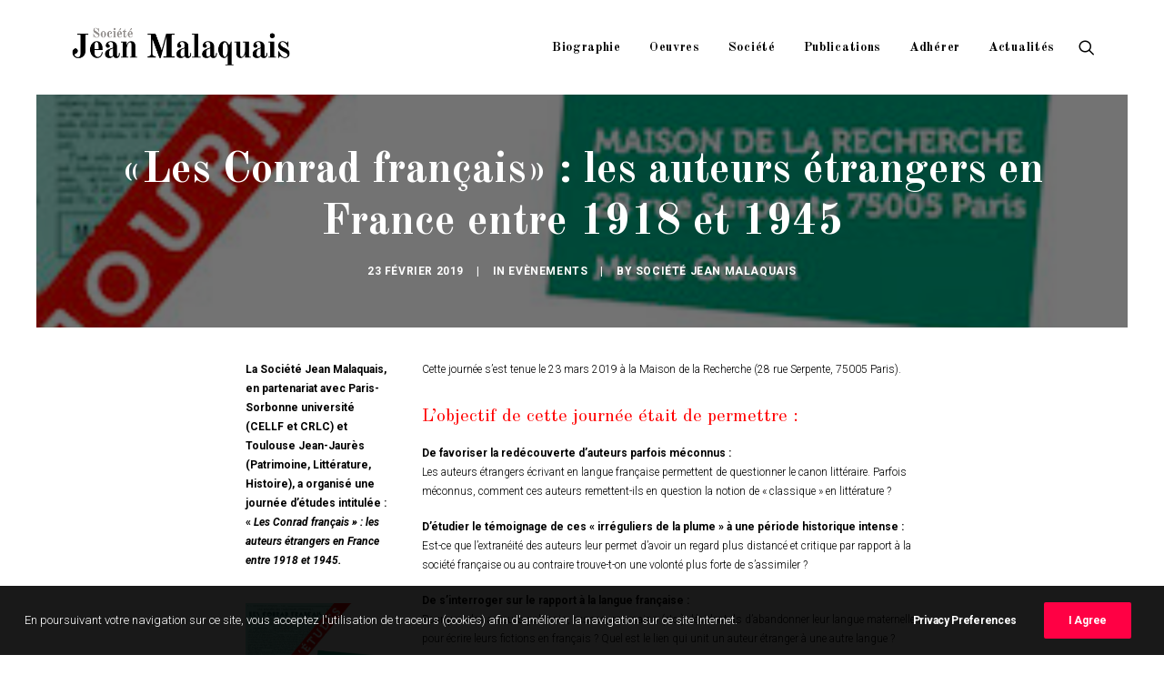

--- FILE ---
content_type: text/html; charset=UTF-8
request_url: https://www.malaquais.org/2019/02/23/les-conrad-francais-les-auteurs-etrangers-en-france-entre-1918-et-1945/
body_size: 14701
content:
<!DOCTYPE html>
<html class="no-touch" lang="fr-FR" xmlns="http://www.w3.org/1999/xhtml">
<head>
<meta http-equiv="Content-Type" content="text/html; charset=UTF-8">
<meta name="viewport" content="width=device-width, initial-scale=1">
<link rel="profile" href="http://gmpg.org/xfn/11">
<link rel="pingback" href="https://www.malaquais.org/xmlrpc.php">
<title>«Les Conrad français» : les auteurs étrangers en France entre 1918 et 1945 &#8211; Société Jean Malaquais</title>
<meta name='robots' content='max-image-preview:large' />
<link rel='dns-prefetch' href='//fonts.googleapis.com' />
<link rel="alternate" type="application/rss+xml" title="Société Jean Malaquais &raquo; Flux" href="https://www.malaquais.org/feed/" />
<link rel="alternate" type="application/rss+xml" title="Société Jean Malaquais &raquo; Flux des commentaires" href="https://www.malaquais.org/comments/feed/" />
<link rel="alternate" title="oEmbed (JSON)" type="application/json+oembed" href="https://www.malaquais.org/wp-json/oembed/1.0/embed?url=https%3A%2F%2Fwww.malaquais.org%2F2019%2F02%2F23%2Fles-conrad-francais-les-auteurs-etrangers-en-france-entre-1918-et-1945%2F" />
<link rel="alternate" title="oEmbed (XML)" type="text/xml+oembed" href="https://www.malaquais.org/wp-json/oembed/1.0/embed?url=https%3A%2F%2Fwww.malaquais.org%2F2019%2F02%2F23%2Fles-conrad-francais-les-auteurs-etrangers-en-france-entre-1918-et-1945%2F&#038;format=xml" />
<style id='wp-img-auto-sizes-contain-inline-css' type='text/css'>
img:is([sizes=auto i],[sizes^="auto," i]){contain-intrinsic-size:3000px 1500px}
/*# sourceURL=wp-img-auto-sizes-contain-inline-css */
</style>
<link rel='stylesheet' id='layerslider-css' href='https://www.malaquais.org/wp-content/plugins/LayerSlider/assets/static/layerslider/css/layerslider.css?ver=6.11.7' type='text/css' media='all' />
<style id='wp-emoji-styles-inline-css' type='text/css'>

	img.wp-smiley, img.emoji {
		display: inline !important;
		border: none !important;
		box-shadow: none !important;
		height: 1em !important;
		width: 1em !important;
		margin: 0 0.07em !important;
		vertical-align: -0.1em !important;
		background: none !important;
		padding: 0 !important;
	}
/*# sourceURL=wp-emoji-styles-inline-css */
</style>
<style id='wp-block-library-inline-css' type='text/css'>
:root{--wp-block-synced-color:#7a00df;--wp-block-synced-color--rgb:122,0,223;--wp-bound-block-color:var(--wp-block-synced-color);--wp-editor-canvas-background:#ddd;--wp-admin-theme-color:#007cba;--wp-admin-theme-color--rgb:0,124,186;--wp-admin-theme-color-darker-10:#006ba1;--wp-admin-theme-color-darker-10--rgb:0,107,160.5;--wp-admin-theme-color-darker-20:#005a87;--wp-admin-theme-color-darker-20--rgb:0,90,135;--wp-admin-border-width-focus:2px}@media (min-resolution:192dpi){:root{--wp-admin-border-width-focus:1.5px}}.wp-element-button{cursor:pointer}:root .has-very-light-gray-background-color{background-color:#eee}:root .has-very-dark-gray-background-color{background-color:#313131}:root .has-very-light-gray-color{color:#eee}:root .has-very-dark-gray-color{color:#313131}:root .has-vivid-green-cyan-to-vivid-cyan-blue-gradient-background{background:linear-gradient(135deg,#00d084,#0693e3)}:root .has-purple-crush-gradient-background{background:linear-gradient(135deg,#34e2e4,#4721fb 50%,#ab1dfe)}:root .has-hazy-dawn-gradient-background{background:linear-gradient(135deg,#faaca8,#dad0ec)}:root .has-subdued-olive-gradient-background{background:linear-gradient(135deg,#fafae1,#67a671)}:root .has-atomic-cream-gradient-background{background:linear-gradient(135deg,#fdd79a,#004a59)}:root .has-nightshade-gradient-background{background:linear-gradient(135deg,#330968,#31cdcf)}:root .has-midnight-gradient-background{background:linear-gradient(135deg,#020381,#2874fc)}:root{--wp--preset--font-size--normal:16px;--wp--preset--font-size--huge:42px}.has-regular-font-size{font-size:1em}.has-larger-font-size{font-size:2.625em}.has-normal-font-size{font-size:var(--wp--preset--font-size--normal)}.has-huge-font-size{font-size:var(--wp--preset--font-size--huge)}.has-text-align-center{text-align:center}.has-text-align-left{text-align:left}.has-text-align-right{text-align:right}.has-fit-text{white-space:nowrap!important}#end-resizable-editor-section{display:none}.aligncenter{clear:both}.items-justified-left{justify-content:flex-start}.items-justified-center{justify-content:center}.items-justified-right{justify-content:flex-end}.items-justified-space-between{justify-content:space-between}.screen-reader-text{border:0;clip-path:inset(50%);height:1px;margin:-1px;overflow:hidden;padding:0;position:absolute;width:1px;word-wrap:normal!important}.screen-reader-text:focus{background-color:#ddd;clip-path:none;color:#444;display:block;font-size:1em;height:auto;left:5px;line-height:normal;padding:15px 23px 14px;text-decoration:none;top:5px;width:auto;z-index:100000}html :where(.has-border-color){border-style:solid}html :where([style*=border-top-color]){border-top-style:solid}html :where([style*=border-right-color]){border-right-style:solid}html :where([style*=border-bottom-color]){border-bottom-style:solid}html :where([style*=border-left-color]){border-left-style:solid}html :where([style*=border-width]){border-style:solid}html :where([style*=border-top-width]){border-top-style:solid}html :where([style*=border-right-width]){border-right-style:solid}html :where([style*=border-bottom-width]){border-bottom-style:solid}html :where([style*=border-left-width]){border-left-style:solid}html :where(img[class*=wp-image-]){height:auto;max-width:100%}:where(figure){margin:0 0 1em}html :where(.is-position-sticky){--wp-admin--admin-bar--position-offset:var(--wp-admin--admin-bar--height,0px)}@media screen and (max-width:600px){html :where(.is-position-sticky){--wp-admin--admin-bar--position-offset:0px}}

/*# sourceURL=wp-block-library-inline-css */
</style><style id='global-styles-inline-css' type='text/css'>
:root{--wp--preset--aspect-ratio--square: 1;--wp--preset--aspect-ratio--4-3: 4/3;--wp--preset--aspect-ratio--3-4: 3/4;--wp--preset--aspect-ratio--3-2: 3/2;--wp--preset--aspect-ratio--2-3: 2/3;--wp--preset--aspect-ratio--16-9: 16/9;--wp--preset--aspect-ratio--9-16: 9/16;--wp--preset--color--black: #000000;--wp--preset--color--cyan-bluish-gray: #abb8c3;--wp--preset--color--white: #ffffff;--wp--preset--color--pale-pink: #f78da7;--wp--preset--color--vivid-red: #cf2e2e;--wp--preset--color--luminous-vivid-orange: #ff6900;--wp--preset--color--luminous-vivid-amber: #fcb900;--wp--preset--color--light-green-cyan: #7bdcb5;--wp--preset--color--vivid-green-cyan: #00d084;--wp--preset--color--pale-cyan-blue: #8ed1fc;--wp--preset--color--vivid-cyan-blue: #0693e3;--wp--preset--color--vivid-purple: #9b51e0;--wp--preset--gradient--vivid-cyan-blue-to-vivid-purple: linear-gradient(135deg,rgb(6,147,227) 0%,rgb(155,81,224) 100%);--wp--preset--gradient--light-green-cyan-to-vivid-green-cyan: linear-gradient(135deg,rgb(122,220,180) 0%,rgb(0,208,130) 100%);--wp--preset--gradient--luminous-vivid-amber-to-luminous-vivid-orange: linear-gradient(135deg,rgb(252,185,0) 0%,rgb(255,105,0) 100%);--wp--preset--gradient--luminous-vivid-orange-to-vivid-red: linear-gradient(135deg,rgb(255,105,0) 0%,rgb(207,46,46) 100%);--wp--preset--gradient--very-light-gray-to-cyan-bluish-gray: linear-gradient(135deg,rgb(238,238,238) 0%,rgb(169,184,195) 100%);--wp--preset--gradient--cool-to-warm-spectrum: linear-gradient(135deg,rgb(74,234,220) 0%,rgb(151,120,209) 20%,rgb(207,42,186) 40%,rgb(238,44,130) 60%,rgb(251,105,98) 80%,rgb(254,248,76) 100%);--wp--preset--gradient--blush-light-purple: linear-gradient(135deg,rgb(255,206,236) 0%,rgb(152,150,240) 100%);--wp--preset--gradient--blush-bordeaux: linear-gradient(135deg,rgb(254,205,165) 0%,rgb(254,45,45) 50%,rgb(107,0,62) 100%);--wp--preset--gradient--luminous-dusk: linear-gradient(135deg,rgb(255,203,112) 0%,rgb(199,81,192) 50%,rgb(65,88,208) 100%);--wp--preset--gradient--pale-ocean: linear-gradient(135deg,rgb(255,245,203) 0%,rgb(182,227,212) 50%,rgb(51,167,181) 100%);--wp--preset--gradient--electric-grass: linear-gradient(135deg,rgb(202,248,128) 0%,rgb(113,206,126) 100%);--wp--preset--gradient--midnight: linear-gradient(135deg,rgb(2,3,129) 0%,rgb(40,116,252) 100%);--wp--preset--font-size--small: 13px;--wp--preset--font-size--medium: 20px;--wp--preset--font-size--large: 36px;--wp--preset--font-size--x-large: 42px;--wp--preset--spacing--20: 0.44rem;--wp--preset--spacing--30: 0.67rem;--wp--preset--spacing--40: 1rem;--wp--preset--spacing--50: 1.5rem;--wp--preset--spacing--60: 2.25rem;--wp--preset--spacing--70: 3.38rem;--wp--preset--spacing--80: 5.06rem;--wp--preset--shadow--natural: 6px 6px 9px rgba(0, 0, 0, 0.2);--wp--preset--shadow--deep: 12px 12px 50px rgba(0, 0, 0, 0.4);--wp--preset--shadow--sharp: 6px 6px 0px rgba(0, 0, 0, 0.2);--wp--preset--shadow--outlined: 6px 6px 0px -3px rgb(255, 255, 255), 6px 6px rgb(0, 0, 0);--wp--preset--shadow--crisp: 6px 6px 0px rgb(0, 0, 0);}:where(.is-layout-flex){gap: 0.5em;}:where(.is-layout-grid){gap: 0.5em;}body .is-layout-flex{display: flex;}.is-layout-flex{flex-wrap: wrap;align-items: center;}.is-layout-flex > :is(*, div){margin: 0;}body .is-layout-grid{display: grid;}.is-layout-grid > :is(*, div){margin: 0;}:where(.wp-block-columns.is-layout-flex){gap: 2em;}:where(.wp-block-columns.is-layout-grid){gap: 2em;}:where(.wp-block-post-template.is-layout-flex){gap: 1.25em;}:where(.wp-block-post-template.is-layout-grid){gap: 1.25em;}.has-black-color{color: var(--wp--preset--color--black) !important;}.has-cyan-bluish-gray-color{color: var(--wp--preset--color--cyan-bluish-gray) !important;}.has-white-color{color: var(--wp--preset--color--white) !important;}.has-pale-pink-color{color: var(--wp--preset--color--pale-pink) !important;}.has-vivid-red-color{color: var(--wp--preset--color--vivid-red) !important;}.has-luminous-vivid-orange-color{color: var(--wp--preset--color--luminous-vivid-orange) !important;}.has-luminous-vivid-amber-color{color: var(--wp--preset--color--luminous-vivid-amber) !important;}.has-light-green-cyan-color{color: var(--wp--preset--color--light-green-cyan) !important;}.has-vivid-green-cyan-color{color: var(--wp--preset--color--vivid-green-cyan) !important;}.has-pale-cyan-blue-color{color: var(--wp--preset--color--pale-cyan-blue) !important;}.has-vivid-cyan-blue-color{color: var(--wp--preset--color--vivid-cyan-blue) !important;}.has-vivid-purple-color{color: var(--wp--preset--color--vivid-purple) !important;}.has-black-background-color{background-color: var(--wp--preset--color--black) !important;}.has-cyan-bluish-gray-background-color{background-color: var(--wp--preset--color--cyan-bluish-gray) !important;}.has-white-background-color{background-color: var(--wp--preset--color--white) !important;}.has-pale-pink-background-color{background-color: var(--wp--preset--color--pale-pink) !important;}.has-vivid-red-background-color{background-color: var(--wp--preset--color--vivid-red) !important;}.has-luminous-vivid-orange-background-color{background-color: var(--wp--preset--color--luminous-vivid-orange) !important;}.has-luminous-vivid-amber-background-color{background-color: var(--wp--preset--color--luminous-vivid-amber) !important;}.has-light-green-cyan-background-color{background-color: var(--wp--preset--color--light-green-cyan) !important;}.has-vivid-green-cyan-background-color{background-color: var(--wp--preset--color--vivid-green-cyan) !important;}.has-pale-cyan-blue-background-color{background-color: var(--wp--preset--color--pale-cyan-blue) !important;}.has-vivid-cyan-blue-background-color{background-color: var(--wp--preset--color--vivid-cyan-blue) !important;}.has-vivid-purple-background-color{background-color: var(--wp--preset--color--vivid-purple) !important;}.has-black-border-color{border-color: var(--wp--preset--color--black) !important;}.has-cyan-bluish-gray-border-color{border-color: var(--wp--preset--color--cyan-bluish-gray) !important;}.has-white-border-color{border-color: var(--wp--preset--color--white) !important;}.has-pale-pink-border-color{border-color: var(--wp--preset--color--pale-pink) !important;}.has-vivid-red-border-color{border-color: var(--wp--preset--color--vivid-red) !important;}.has-luminous-vivid-orange-border-color{border-color: var(--wp--preset--color--luminous-vivid-orange) !important;}.has-luminous-vivid-amber-border-color{border-color: var(--wp--preset--color--luminous-vivid-amber) !important;}.has-light-green-cyan-border-color{border-color: var(--wp--preset--color--light-green-cyan) !important;}.has-vivid-green-cyan-border-color{border-color: var(--wp--preset--color--vivid-green-cyan) !important;}.has-pale-cyan-blue-border-color{border-color: var(--wp--preset--color--pale-cyan-blue) !important;}.has-vivid-cyan-blue-border-color{border-color: var(--wp--preset--color--vivid-cyan-blue) !important;}.has-vivid-purple-border-color{border-color: var(--wp--preset--color--vivid-purple) !important;}.has-vivid-cyan-blue-to-vivid-purple-gradient-background{background: var(--wp--preset--gradient--vivid-cyan-blue-to-vivid-purple) !important;}.has-light-green-cyan-to-vivid-green-cyan-gradient-background{background: var(--wp--preset--gradient--light-green-cyan-to-vivid-green-cyan) !important;}.has-luminous-vivid-amber-to-luminous-vivid-orange-gradient-background{background: var(--wp--preset--gradient--luminous-vivid-amber-to-luminous-vivid-orange) !important;}.has-luminous-vivid-orange-to-vivid-red-gradient-background{background: var(--wp--preset--gradient--luminous-vivid-orange-to-vivid-red) !important;}.has-very-light-gray-to-cyan-bluish-gray-gradient-background{background: var(--wp--preset--gradient--very-light-gray-to-cyan-bluish-gray) !important;}.has-cool-to-warm-spectrum-gradient-background{background: var(--wp--preset--gradient--cool-to-warm-spectrum) !important;}.has-blush-light-purple-gradient-background{background: var(--wp--preset--gradient--blush-light-purple) !important;}.has-blush-bordeaux-gradient-background{background: var(--wp--preset--gradient--blush-bordeaux) !important;}.has-luminous-dusk-gradient-background{background: var(--wp--preset--gradient--luminous-dusk) !important;}.has-pale-ocean-gradient-background{background: var(--wp--preset--gradient--pale-ocean) !important;}.has-electric-grass-gradient-background{background: var(--wp--preset--gradient--electric-grass) !important;}.has-midnight-gradient-background{background: var(--wp--preset--gradient--midnight) !important;}.has-small-font-size{font-size: var(--wp--preset--font-size--small) !important;}.has-medium-font-size{font-size: var(--wp--preset--font-size--medium) !important;}.has-large-font-size{font-size: var(--wp--preset--font-size--large) !important;}.has-x-large-font-size{font-size: var(--wp--preset--font-size--x-large) !important;}
/*# sourceURL=global-styles-inline-css */
</style>

<style id='classic-theme-styles-inline-css' type='text/css'>
/*! This file is auto-generated */
.wp-block-button__link{color:#fff;background-color:#32373c;border-radius:9999px;box-shadow:none;text-decoration:none;padding:calc(.667em + 2px) calc(1.333em + 2px);font-size:1.125em}.wp-block-file__button{background:#32373c;color:#fff;text-decoration:none}
/*# sourceURL=/wp-includes/css/classic-themes.min.css */
</style>
<link rel='stylesheet' id='uncodefont-google-css' href='//fonts.googleapis.com/css?family=Playfair+Display%3Aregular%2Citalic%2C700%2C700italic%2C900%2C900italic%7CRoboto%3A100%2C100italic%2C300%2C300italic%2Cregular%2Citalic%2C500%2C500italic%2C700%2C700italic%2C900%2C900italic%7COld+Standard+TT%3Aregular%2Citalic%2C700%7CRoboto+Slab%3A100%2C200%2C300%2Cregular%2C500%2C600%2C700%2C800%2C900&#038;subset=latin%2Clatin-ext%2Ccyrillic%2Cvietnamese%2Cgreek%2Ccyrillic-ext%2Cgreek-ext&#038;ver=2.8.10' type='text/css' media='all' />
<link rel='stylesheet' id='uncode-privacy-css' href='https://www.malaquais.org/wp-content/plugins/uncode-privacy/assets/css/uncode-privacy-public.css?ver=2.2.3' type='text/css' media='all' />
<link rel='stylesheet' id='uncode-style-css' href='https://www.malaquais.org/wp-content/themes/uncode/library/css/style.css?ver=980735635' type='text/css' media='all' />
<style id='uncode-style-inline-css' type='text/css'>

@media (max-width: 959px) { .navbar-brand > * { height: 20px !important;}}
@media (min-width: 960px) { .limit-width { max-width: 1200px; margin: auto;}}
#changer-back-color { transition: background-color 1000ms cubic-bezier(0.25, 1, 0.5, 1) !important; } #changer-back-color > div { transition: opacity 1000ms cubic-bezier(0.25, 1, 0.5, 1) !important; } body.bg-changer-init.disable-hover .main-wrapper .style-light,  body.bg-changer-init.disable-hover .main-wrapper .style-light h1,  body.bg-changer-init.disable-hover .main-wrapper .style-light h2, body.bg-changer-init.disable-hover .main-wrapper .style-light h3, body.bg-changer-init.disable-hover .main-wrapper .style-light h4, body.bg-changer-init.disable-hover .main-wrapper .style-light h5, body.bg-changer-init.disable-hover .main-wrapper .style-light h6, body.bg-changer-init.disable-hover .main-wrapper .style-light a, body.bg-changer-init.disable-hover .main-wrapper .style-dark, body.bg-changer-init.disable-hover .main-wrapper .style-dark h1, body.bg-changer-init.disable-hover .main-wrapper .style-dark h2, body.bg-changer-init.disable-hover .main-wrapper .style-dark h3, body.bg-changer-init.disable-hover .main-wrapper .style-dark h4, body.bg-changer-init.disable-hover .main-wrapper .style-dark h5, body.bg-changer-init.disable-hover .main-wrapper .style-dark h6, body.bg-changer-init.disable-hover .main-wrapper .style-dark a { transition: color 1000ms cubic-bezier(0.25, 1, 0.5, 1) !important; }
/*# sourceURL=uncode-style-inline-css */
</style>
<link rel='stylesheet' id='uncode-icons-css' href='https://www.malaquais.org/wp-content/themes/uncode/library/css/uncode-icons.css?ver=980735635' type='text/css' media='all' />
<link rel='stylesheet' id='uncode-custom-style-css' href='https://www.malaquais.org/wp-content/themes/uncode/library/css/style-custom.css?ver=980735635' type='text/css' media='all' />
<script type="text/javascript" src="https://www.malaquais.org/wp-includes/js/jquery/jquery.min.js?ver=3.7.1" id="jquery-core-js"></script>
<script type="text/javascript" src="https://www.malaquais.org/wp-includes/js/jquery/jquery-migrate.min.js?ver=3.4.1" id="jquery-migrate-js"></script>
<script type="text/javascript" id="layerslider-utils-js-extra">
/* <![CDATA[ */
var LS_Meta = {"v":"6.11.7","fixGSAP":"1"};
//# sourceURL=layerslider-utils-js-extra
/* ]]> */
</script>
<script type="text/javascript" src="https://www.malaquais.org/wp-content/plugins/LayerSlider/assets/static/layerslider/js/layerslider.utils.js?ver=6.11.7" id="layerslider-utils-js"></script>
<script type="text/javascript" src="https://www.malaquais.org/wp-content/plugins/LayerSlider/assets/static/layerslider/js/layerslider.kreaturamedia.jquery.js?ver=6.11.7" id="layerslider-js"></script>
<script type="text/javascript" src="https://www.malaquais.org/wp-content/plugins/LayerSlider/assets/static/layerslider/js/layerslider.transitions.js?ver=6.11.7" id="layerslider-transitions-js"></script>
<script type="text/javascript" src="/wp-content/themes/uncode/library/js/ai-uncode.js" id="uncodeAI" data-home="/" data-path="/" data-breakpoints-images="258,516,720,1032,1440,2064,2880" id="ai-uncode-js"></script>
<script type="text/javascript" id="uncode-init-js-extra">
/* <![CDATA[ */
var SiteParameters = {"days":"jours","hours":"heures","minutes":"minutes","seconds":"secondes","constant_scroll":"on","scroll_speed":"2","parallax_factor":"0.25","loading":"Chargement...","slide_name":"slide","slide_footer":"footer","ajax_url":"https://www.malaquais.org/wp-admin/admin-ajax.php","nonce_adaptive_images":"b5480418f8","nonce_srcset_async":"0e757c5a0e","enable_debug":"","block_mobile_videos":"","is_frontend_editor":"","main_width":["1200","px"],"mobile_parallax_allowed":"","listen_for_screen_update":"1","wireframes_plugin_active":"1","sticky_elements":"on","resize_quality":"70","register_metadata":"","bg_changer_time":"1000","update_wc_fragments":"1","optimize_shortpixel_image":"","menu_mobile_offcanvas_gap":"45","custom_cursor_selector":"[href], .trigger-overlay, .owl-next, .owl-prev, .owl-dot, input[type=\"submit\"], input[type=\"checkbox\"], button[type=\"submit\"], a[class^=\"ilightbox\"], .ilightbox-thumbnail, .ilightbox-prev, .ilightbox-next, .overlay-close, .unmodal-close, .qty-inset \u003E span, .share-button li, .uncode-post-titles .tmb.tmb-click-area, .btn-link, .tmb-click-row .t-inside, .lg-outer button, .lg-thumb img, a[data-lbox], .uncode-close-offcanvas-overlay","mobile_parallax_animation":"","lbox_enhanced":"","native_media_player":"1","vimeoPlayerParams":"?autoplay=0","ajax_filter_key_search":"key","ajax_filter_key_unfilter":"unfilter","index_pagination_disable_scroll":"","index_pagination_scroll_to":"","uncode_wc_popup_cart_qty":"","uncode_adaptive":"1","ai_breakpoints":"258,516,720,1032,1440,2064,2880"};
//# sourceURL=uncode-init-js-extra
/* ]]> */
</script>
<script type="text/javascript" src="https://www.malaquais.org/wp-content/themes/uncode/library/js/init.js?ver=980735635" id="uncode-init-js"></script>
<script></script><meta name="generator" content="Powered by LayerSlider 6.11.7 - Multi-Purpose, Responsive, Parallax, Mobile-Friendly Slider Plugin for WordPress." />
<!-- LayerSlider updates and docs at: https://layerslider.kreaturamedia.com -->
<link rel="https://api.w.org/" href="https://www.malaquais.org/wp-json/" /><link rel="alternate" title="JSON" type="application/json" href="https://www.malaquais.org/wp-json/wp/v2/posts/88486" /><link rel="EditURI" type="application/rsd+xml" title="RSD" href="https://www.malaquais.org/xmlrpc.php?rsd" />
<meta name="generator" content="WordPress 6.9" />
<link rel="canonical" href="https://www.malaquais.org/2019/02/23/les-conrad-francais-les-auteurs-etrangers-en-france-entre-1918-et-1945/" />
<link rel='shortlink' href='https://www.malaquais.org/?p=88486' />
<style type="text/css">
h5,h6,p { font-family: "Roboto"; } 
h1,h2,h3,h4 { font-family: "Old Standard TT"; } 
</style>
<style type="text/css">.recentcomments a{display:inline !important;padding:0 !important;margin:0 !important;}</style><link rel="icon" href="https://www.malaquais.org/wp-content/uploads/2021/01/cropped-Habillage-Icone-32x32.png" sizes="32x32" />
<link rel="icon" href="https://www.malaquais.org/wp-content/uploads/2021/01/cropped-Habillage-Icone-192x192.png" sizes="192x192" />
<link rel="apple-touch-icon" href="https://www.malaquais.org/wp-content/uploads/2021/01/cropped-Habillage-Icone-180x180.png" />
<meta name="msapplication-TileImage" content="https://www.malaquais.org/wp-content/uploads/2021/01/cropped-Habillage-Icone-270x270.png" />
<noscript><style> .wpb_animate_when_almost_visible { opacity: 1; }</style></noscript></head>
<body class="wp-singular post-template-default single single-post postid-88486 single-format-standard wp-theme-uncode group-blog hormenu-position-left hmenu hmenu-position-right header-full-width main-center-align menu-mobile-transparent textual-accent-color menu-sticky-mobile menu-mobile-default menu-mobile-animated mobile-parallax-not-allowed ilb-no-bounce unreg uncode-logo-mobile uncode-btn-square qw-body-scroll-disabled menu-sticky-fix no-qty-fx wpb-js-composer js-comp-ver-7.2 vc_responsive" data-border="0">
		<div id="vh_layout_help"></div><div class="body-borders" data-border="0"><div class="top-border body-border-shadow"></div><div class="right-border body-border-shadow"></div><div class="bottom-border body-border-shadow"></div><div class="left-border body-border-shadow"></div><div class="top-border style-light-bg"></div><div class="right-border style-light-bg"></div><div class="bottom-border style-light-bg"></div><div class="left-border style-light-bg"></div></div>	<div class="box-wrapper">
		<div class="box-container">
		<script type="text/javascript" id="initBox">UNCODE.initBox();</script>
		<div class="menu-wrapper menu-shrink menu-sticky menu-sticky-mobile">
													
													<header id="masthead" class="navbar menu-primary menu-light submenu-light menu-transparent menu-add-padding style-light-original menu-absolute menu-animated menu-with-logo">
														<div class="menu-container style-color-xsdn-bg menu-no-borders">
															<div class="row-menu limit-width">
																<div class="row-menu-inner">
																	<div id="logo-container-mobile" class="col-lg-0 logo-container middle">
																		<div id="main-logo" class="navbar-header style-light">
																			<a href="https://www.malaquais.org/" class="navbar-brand" data-minheight="30" aria-label="Société Jean Malaquais"><div class="logo-image main-logo  logo-light" data-maxheight="50" style="height: 50px;"><img fetchpriority="high" decoding="async" src="https://www.malaquais.org/wp-content/uploads/2021/01/Logo-SJM.png" alt="Société Jean Malaquais" width="1920" height="388" class="img-responsive" /></div><div class="logo-image main-logo  logo-dark" data-maxheight="50" style="height: 50px;display:none;"><img decoding="async" src="https://www.malaquais.org/wp-content/uploads/2021/01/Logo-SJM-W.png" alt="logo" width="1920" height="388" class="img-responsive" /></div><div class="logo-image mobile-logo logo-light" data-maxheight="50" style="height: 50px;"><img decoding="async" src="https://www.malaquais.org/wp-content/uploads/2021/01/Habillage-Icone.png" alt="logo" width="512" height="512" class="img-responsive" /></div></a>
																		</div>
																		<div class="mmb-container"><div class="mobile-additional-icons"></div><div class="mobile-menu-button mobile-menu-button-light lines-button"><span class="lines"><span></span></span></div></div>
																	</div>
																	<div class="col-lg-12 main-menu-container middle">
																		<div class="menu-horizontal">
																			<div class="menu-horizontal-inner">
																				<div class="nav navbar-nav navbar-main navbar-nav-first"><ul id="menu-menu" class="menu-primary-inner menu-smart sm"><li id="menu-item-88115" class="menu-item menu-item-type-custom menu-item-object-custom menu-item-88115 menu-item-link"><a title="Biographie" href="https://www.malaquais.org/biographie/">Biographie<i class="fa fa-angle-right fa-dropdown"></i></a></li>
<li id="menu-item-88117" class="menu-item menu-item-type-custom menu-item-object-custom menu-item-88117 menu-item-link"><a title="Oeuvres" href="https://www.malaquais.org/oeuvres/">Oeuvres<i class="fa fa-angle-right fa-dropdown"></i></a></li>
<li id="menu-item-88118" class="menu-item menu-item-type-custom menu-item-object-custom menu-item-88118 menu-item-link"><a title="Société" href="https://www.malaquais.org/societe/">Société<i class="fa fa-angle-right fa-dropdown"></i></a></li>
<li id="menu-item-89210" class="menu-item menu-item-type-post_type menu-item-object-page menu-item-89210 menu-item-link"><a title="Publications" href="https://www.malaquais.org/publications/">Publications<i class="fa fa-angle-right fa-dropdown"></i></a></li>
<li id="menu-item-88119" class="menu-item menu-item-type-custom menu-item-object-custom menu-item-88119 menu-item-link"><a title="Adhérer" href="https://www.malaquais.org/adherer/">Adhérer<i class="fa fa-angle-right fa-dropdown"></i></a></li>
<li id="menu-item-88116" class="menu-item menu-item-type-custom menu-item-object-custom menu-item-88116 menu-item-link"><a title="Actualités" href="https://www.malaquais.org/blog/">Actualités<i class="fa fa-angle-right fa-dropdown"></i></a></li>
</ul></div><div class="uncode-close-offcanvas-mobile lines-button close navbar-mobile-el"><span class="lines"></span></div><div class="nav navbar-nav navbar-nav-last navbar-extra-icons"><ul class="menu-smart sm menu-icons menu-smart-social"><li class="menu-item-link search-icon style-light dropdown "><a href="#" class="trigger-overlay search-icon" data-area="search" data-container="box-container" aria-label="Recherche">
													<i class="fa fa-search3"></i><span class="desktop-hidden"><span>Recherche</span></span><i class="fa fa-angle-down fa-dropdown desktop-hidden"></i>
													</a><ul role="menu" class="drop-menu desktop-hidden">
														<li>
															<form class="search" method="get" action="https://www.malaquais.org/">
																<input type="search" class="search-field no-livesearch" placeholder="Rechercher. . ." value="" name="s" title="Rechercher. . ." /></form>
														</li>
													</ul></li></ul></div></div>
																		</div>
																	</div>
																</div>
															</div></div>
													</header>
												</div>			<script type="text/javascript" id="fixMenuHeight">UNCODE.fixMenuHeight();</script>
			<div class="main-wrapper">
				<div class="main-container">
					<div class="page-wrapper">
						<div class="sections-container">
<div id="page-header"><div class="header-basic limit-width style-dark">
													<div class="background-element header-wrapper header-scroll-opacity header-parallax header-only-text" data-height="50" style="min-height: 300px;">
													<div class="header-bg-wrapper">
											<div class="header-bg adaptive-async" style="background-image: url(https://www.malaquais.org/wp-content/uploads/2021/01/Post-ConradFrancais-uai-258x365.png);" data-uniqueid="88487-122994" data-guid="https://www.malaquais.org/wp-content/uploads/2021/01/Post-ConradFrancais.png" data-path="2021/01/Post-ConradFrancais.png" data-width="300" data-height="424" data-singlew="12" data-singleh="null" data-crop=""></div>
											<div class="block-bg-overlay style-color-jevc-bg" style="opacity: 0.55;"></div>
										</div><div class="header-main-container">
															<div class="header-content header-center header-middle header-align-center">
																<div class="header-content-inner" >
																	<h1 class="header-title font-154091 h2 font-weight-700"><span>«Les Conrad français» : les auteurs étrangers en France entre 1918 et 1945</span></h1><div class="post-info"><div class="date-info">23 février 2019</div><div class="category-info"><span>|</span>In <a href="https://www.malaquais.org/category/evenements/" title="Voir tous les articles de Evènements">Evènements</a></div><div class="author-info"><span>|</span>By <a href="https://www.malaquais.org/author/jaus8934si5udakdaj125/">Société Jean Malaquais</a></div></div>
																</div>
															</div>
														</div></div>
												</div></div><script type="text/javascript">UNCODE.initHeader();</script><article id="post-88486" class="page-body style-color-xsdn-bg post-88486 post type-post status-publish format-standard has-post-thumbnail hentry category-evenements">
          <div class="post-wrapper">
          	<div class="post-body"><div class="post-content un-no-sidebar-layout"><div data-parent="true" class="vc_row row-container" id="row-unique-0"><div class="row limit-width row-parent"><div class="wpb_row row-inner"><div class="wpb_column pos-top pos-center align_left column_parent col-lg-2 single-internal-gutter"><div class="uncol style-light"  ><div class="uncoltable"><div class="uncell no-block-padding" ><div class="uncont"></div></div></div></div></div><div class="wpb_column pos-top pos-center align_left column_parent col-lg-2 single-internal-gutter"><div class="uncol style-light"  ><div class="uncoltable"><div class="uncell no-block-padding" ><div class="uncont"><div class="uncode_text_column" ><p><span class="font-377884"><strong>La Société Jean Malaquais, en partenariat avec Paris-Sorbonne université (CELLF et CRLC) et Toulouse Jean-Jaurès (Patrimoine, Littérature, Histoire), a organisé une journée d’études intitulée : « <em>Les Conrad français » : les auteurs étrangers en France entre 1918 et 1945.</em></strong></span></p>
</div><div class="uncode-single-media  text-left"><div class="single-wrapper" style="max-width: 100%;"><div class="tmb tmb-light  tmb-media-first tmb-media-last tmb-content-overlay tmb-no-bg tmb-lightbox"><div class="t-inside"><div class="t-entry-visual"><div class="t-entry-visual-tc"><div class="uncode-single-media-wrapper"><div class="dummy" style="padding-top: 141.5%;"></div><a tabindex="-1" href="https://www.malaquais.org/wp-content/uploads/2021/01/Post-ConradFrancais.png" class="pushed" data-active="1" data-lbox="ilightbox_single-88487" data-options="width:300,height:424,thumbnail: 'https://www.malaquais.org/wp-content/uploads/2021/01/Post-ConradFrancais-212x300.png'"><img decoding="async" class="adaptive-async wp-image-88487" src="https://www.malaquais.org/wp-content/uploads/2021/01/Post-ConradFrancais-uai-258x365.png" width="258" height="365" alt="" data-uniqueid="88487-923055" data-guid="https://www.malaquais.org/wp-content/uploads/2021/01/Post-ConradFrancais.png" data-path="2021/01/Post-ConradFrancais.png" data-width="300" data-height="424" data-singlew="2" data-singleh="" data-crop="" data-fixed=""></a></div>
					</div>
				</div></div></div></div></div></div></div></div></div></div><div class="wpb_column pos-top pos-center align_left column_parent col-lg-6 single-internal-gutter"><div class="uncol style-light"  ><div class="uncoltable"><div class="uncell no-block-padding" ><div class="uncont"><div class="uncode_text_column" ><p>Cette journée s&rsquo;est tenue le 23 mars 2019 à la Maison de la Recherche (28 rue Serpente, 75005 Paris).</p>
<h5><span class="font-154091" style="color: #ff0000;">L&rsquo;objectif de cette journée était de permettre :</span></h5>
<p><strong><span class="font-154091 font-377884">De favoriser la redécouverte d’auteurs parfois méconnus :<br />
</span></strong><span class="font-154091 font-377884">Les auteurs étrangers écrivant en langue française permettent de questionner le canon littéraire. Parfois méconnus, comment ces auteurs remettent-ils en question la notion de « classique » en littérature ?</span></p>
<p><span class="font-377884"><strong>D’étudier le témoignage de ces « irréguliers de la plume » à une période historique intense :<br />
</strong></span><span class="font-377884">Est-ce que l’extranéité des auteurs leur permet d’avoir un regard plus distancé et critique par rapport à la société française ou au contraire trouve-t-on une volonté plus forte de s’assimiler ?</span></p>
<p><strong>De s’interroger sur le rapport à la langue française :</strong><br />
Pourquoi des auteurs polonais, russes, roumains (etc.) décident-ils d’abandonner leur langue maternelle pour écrire leurs fictions en français ? Quel est le lien qui unit un auteur étranger à une autre langue ?</p>
<p><strong>De s’interroger sur le rapport à la littérature française :</strong><br />
Les auteurs étrangers favorisent-ils la création d’un nouveau type de personnage, plus cosmopolite ? Renouvellent-ils la littérature française par des innovations de construction romanesque ou une nouvelle esthétique ?</p>
<p><strong>De questionner le concept d’auteurs français et francophones :</strong><br />
Comment la vie des auteurs étrangers, souvent mouvementée et ponctuée par des déplacements, volontaires ou non, influe-t-elle sur leurs procédés d’écriture ?</p>
</div><div class="uncode_text_column" ><h5><span class="font-154091" style="color: #ff0000;"><strong>Programme</strong> :</span></h5>
</div><div class="vc_row row-internal row-container"><div class="row row-child"><div class="wpb_row row-inner"><div class="wpb_column pos-top pos-center align_left column_child col-lg-6 single-internal-gutter"><div class="uncol style-light" ><div class="uncoltable"><div class="uncell  vc_custom_1610547478281 no-block-padding" style="padding-right: 10px ;" ><div class="uncont"><div class="uncode_text_column" ><p><em>9h – 9h20</em><strong><br />
</strong><strong>Présentation générale de la journée d’étude</strong></p>
<p><em>9h20-10h50</em><strong><br />
« <em>J’ai écrit tout de suite en français : une sorte d’impératif absolu</em> » : les auteurs étrangers et le travail de la langue française<br />
</strong><span style="color: #999999;"><em>sous la présidence de Claude Burgelin, universitaire.</em></span></p>
<ul>
<li>Les auteurs étrangers et la langue française : mariage d’amour ou de raison ? <em>par </em><em>Victoria Pleuchot, enseignante.</em></li>
<li>Malaquais, l’acquisition du français : la maîtrise et la paralysie <em>par Geneviève Nakach, enseignante.</em></li>
</ul>
<p><em>11h00-12h30</em><strong><br />
Le choix du français permet-il un regard neuf sur la France et sur la littérature française ?<br />
</strong><span style="color: #999999;"><em>sous la présidence de Julien Roumette, universitaire.</em></span></p>
<ul>
<li>Panaït Istrati : Vagabond, magicien, irrégulier, écrivain <em>par </em> <em>Alain Dugrand, journaliste</em></li>
<li>Victor Serge et Jean Malaquais : regards croisés sur la France pendant la débâcle <em>par </em> <em>Pierre Masson, universitaire</em></li>
</ul>
</div></div></div></div></div></div><div class="wpb_column pos-top pos-center align_left column_child col-lg-6 single-internal-gutter"><div class="uncol style-light" ><div class="uncoltable"><div class="uncell no-block-padding" ><div class="uncont"><div class="uncode_text_column" ><p><em>14h00-15h30</em><strong><br />
La Russie française<br />
</strong><span style="color: #999999;"><em>sous la présidence de Geneviève Nakach, enseignante.</em></span></p>
<ul>
<li>Du métèque au caméléon : masques et revendication de la figure de l’étranger chez Gary <em>par </em> <em>Julien Roumette, universitaire</em></li>
<li>Némirovsky et l’écriture du ban <em>par </em> <em>Elena Quaglia, docteure en littérature française</em></li>
</ul>
<p><em>15h40-18h00</em><strong><br />
Les auteurs étrangers et le style, inspirations et innovations<br />
</strong><em><span style="color: #999999;">sous la présidence de Victoria Pleuchot, enseignante.</span></em></p>
<ul>
<li>Albert Cohen : polyphonie, polyglossie et littérature mineure <em>par </em><em>Jérôme Cabot, universitaire.</em></li>
<li>Kessel, Tête brûlée, prose protéiforme <em>par </em><em>Georges Millot, écrivain</em></li>
</ul>
<p><em>A partir de 18h00</em></p>
<ul>
<li>Lecture <em>par </em><em>Michelle Temine, comédienne</em></li>
</ul>
</div></div></div></div></div></div></div></div></div><div class="vc_row row-internal row-container"><div class="row row-child"><div class="wpb_row row-inner"><div class="wpb_column pos-top pos-center align_left column_child col-lg-12 single-internal-gutter"><div class="uncol style-light" ><div class="uncoltable"><div class="uncell no-block-padding" ><div class="uncont"></div></div></div></div></div></div></div></div></div></div></div></div></div><div class="wpb_column pos-top pos-center align_left column_parent col-lg-2 single-internal-gutter"><div class="uncol style-light"  ><div class="uncoltable"><div class="uncell no-block-padding" ><div class="uncont"></div></div></div></div></div><script id="script-row-unique-0" data-row="script-row-unique-0" type="text/javascript" class="vc_controls">UNCODE.initRow(document.getElementById("row-unique-0"));</script></div></div></div><div class="row-container">
		  					<div class="row row-parent style-light no-top-padding double-bottom-padding" style="max-width: 396px; margin: auto;">
									<div class="post-tag-share-container flex-left"></div>
								</div>
							</div></div><div class="post-after row-container"><div data-parent="true" class="vc_row vc_custom_1610294901460 row-container" style="border-top-width: 1px ;" id="row-unique-1"><div class="row col-no-gutter double-top-padding double-bottom-padding single-h-padding limit-width row-parent"><div class="wpb_row row-inner"><div class="wpb_column pos-top pos-center align_center column_parent col-lg-12 single-internal-gutter"><div class="uncol style-light"  ><div class="uncoltable"><div class="uncell no-block-padding" ><div class="uncont"><div class="vc_custom_heading_wrap "><div class="heading-text el-text" ><h6 class="font-154091 h6 text-color-632047-color" ><span>Ces articles pourraient également vous intéresser</span></h6></div><div class="clear"></div></div><div class="owl-carousel-wrapper carousel-overflow-visible" >
					<div class="owl-carousel-container owl-carousel-loading single-gutter">						<div id="index-155886559057" class="owl-carousel owl-element owl-height-auto owl-dots-outside owl-dots-single-block-padding owl-dots-align-center" data-dotsmobile="true" data-navmobile="false" data-navspeed="400" data-autoplay="false" data-stagepadding="0" data-lg="3" data-md="3" data-sm="1" data-vp-height="false">			<div class="tmb tmb-carousel atc-typography-inherit tmb-iso-h33 tmb-round img-round-xs tmb-light tmb-overlay-text-anim tmb-overlay-showed tmb-overlay-anim tmb-content-left tmb-content-mobile-center tmb-shadowed tmb-shadowed-sm  grid-cat-68 tmb-id-89840 tmb-img-ratio tmb-content-under tmb-media-first" ><div class="t-inside style-color-xsdn-bg animate_when_almost_visible zoom-in" data-delay="200"><div class="t-entry-visual"><div class="t-entry-visual-tc"><div class="t-entry-visual-cont"><div class="dummy" style="padding-top: 50%;"></div><a tabindex="-1" href="https://www.malaquais.org/2025/11/29/assemblee-generale-2025/" class="pushed" target="_self" data-lb-index="0"><div class="t-entry-visual-overlay"><div class="t-entry-visual-overlay-in style-color-jevc-bg" style="opacity: 0.5;"></div></div><div class="t-overlay-wrap"><div class="t-overlay-inner">
														<div class="t-overlay-content">
															<div class="t-overlay-text single-block-padding"><div class="t-entry t-single-line"><i class="fa fa-plus2 t-icon-size-sm t-overlay-icon"></i></div></div></div></div></div><img decoding="async" class="adaptive-async wp-image-89779" src="https://www.malaquais.org/wp-content/uploads/2024/12/gdr-uai-258x129.png" width="258" height="129" alt="" data-uniqueid="89779-154807" data-guid="https://www.malaquais.org/wp-content/uploads/2024/12/gdr.png" data-path="2024/12/gdr.png" data-width="1200" data-height="750" data-singlew="4" data-singleh="2" data-crop="1" /></a></div>
					</div>
				</div><div class="t-entry-text">
									<div class="t-entry-text-tc single-block-padding"><div class="t-entry"><h3 class="t-entry-title font-154091 h5 font-weight-700 title-scale"><a href="https://www.malaquais.org/2025/11/29/assemblee-generale-2025/" target="_self">Assemblée générale 2025</a></h3><p>La Société Jean Malaquais tiendra son assemblée générale…</p><p class="t-entry-meta"><span class="t-entry-date">29 novembre 2025</span></p></div></div>
							</div></div></div><div class="tmb tmb-carousel atc-typography-inherit tmb-iso-h33 tmb-round img-round-xs tmb-light tmb-overlay-text-anim tmb-overlay-showed tmb-overlay-anim tmb-content-left tmb-content-mobile-center tmb-shadowed tmb-shadowed-sm  grid-cat-68 tmb-id-89814 tmb-img-ratio tmb-content-under tmb-media-first" ><div class="t-inside style-color-xsdn-bg animate_when_almost_visible zoom-in" data-delay="200"><div class="t-entry-visual"><div class="t-entry-visual-tc"><div class="t-entry-visual-cont"><div class="dummy" style="padding-top: 50%;"></div><a tabindex="-1" href="https://www.malaquais.org/2025/11/05/premiere-mondiale-de-la-courte-paille-sur-scene/" class="pushed" target="_self" data-lb-index="1"><div class="t-entry-visual-overlay"><div class="t-entry-visual-overlay-in style-color-jevc-bg" style="opacity: 0.5;"></div></div><div class="t-overlay-wrap"><div class="t-overlay-inner">
														<div class="t-overlay-content">
															<div class="t-overlay-text single-block-padding"><div class="t-entry t-single-line"><i class="fa fa-plus2 t-icon-size-sm t-overlay-icon"></i></div></div></div></div></div><img decoding="async" class="adaptive-async wp-image-89838" src="https://www.malaquais.org/wp-content/uploads/2025/11/affiche-uai-258x129.jpg" width="258" height="129" alt="" data-uniqueid="89838-172247" data-guid="https://www.malaquais.org/wp-content/uploads/2025/11/affiche.jpg" data-path="2025/11/affiche.jpg" data-width="1114" data-height="1655" data-singlew="4" data-singleh="2" data-crop="1" /></a></div>
					</div>
				</div><div class="t-entry-text">
									<div class="t-entry-text-tc single-block-padding"><div class="t-entry"><h3 class="t-entry-title font-154091 h5 font-weight-700 title-scale"><a href="https://www.malaquais.org/2025/11/05/premiere-mondiale-de-la-courte-paille-sur-scene/" target="_self">Première mondiale de la Courte Paille sur scène</a></h3><p>La SJM a tiré deux fois la courte paille.
Les deux…</p><p class="t-entry-meta"><span class="t-entry-date">5 novembre 2025</span></p></div></div>
							</div></div></div><div class="tmb tmb-carousel tmb-format-aside atc-typography-inherit tmb-iso-h33 tmb-round img-round-xs tmb-light tmb-overlay-text-anim tmb-overlay-showed tmb-overlay-anim tmb-content-left tmb-content-mobile-center tmb-shadowed tmb-shadowed-sm  grid-cat-68 grid-cat-1 tmb-id-89809 tmb-img-ratio tmb-content-under tmb-media-first" ><div class="t-inside style-color-xsdn-bg animate_when_almost_visible zoom-in" data-delay="200"><div class="t-entry-visual"><div class="t-entry-visual-tc"><div class="t-entry-visual-cont"><div class="dummy" style="padding-top: 50%;"></div><a tabindex="-1" href="https://www.malaquais.org/2025/10/07/retrouvez-nous-au-35e-salon-de-la-revue/" class="pushed" target="_self" data-lb-index="2"><div class="t-entry-visual-overlay"><div class="t-entry-visual-overlay-in style-color-jevc-bg" style="opacity: 0.5;"></div></div><div class="t-overlay-wrap"><div class="t-overlay-inner">
														<div class="t-overlay-content">
															<div class="t-overlay-text single-block-padding"><div class="t-entry t-single-line"><i class="fa fa-plus2 t-icon-size-sm t-overlay-icon"></i></div></div></div></div></div><img decoding="async" class="adaptive-async wp-image-89810" src="https://www.malaquais.org/wp-content/uploads/2025/10/SALON35-uai-258x129.png" width="258" height="129" alt="" data-uniqueid="89810-177287" data-guid="https://www.malaquais.org/wp-content/uploads/2025/10/SALON35.png" data-path="2025/10/SALON35.png" data-width="570" data-height="813" data-singlew="4" data-singleh="2" data-crop="1" /></a></div>
					</div>
				</div><div class="t-entry-text">
									<div class="t-entry-text-tc single-block-padding"><div class="t-entry"><h3 class="t-entry-title font-154091 h5 font-weight-700 title-scale"><a href="https://www.malaquais.org/2025/10/07/retrouvez-nous-au-35e-salon-de-la-revue/" target="_self">Retrouvez-nous au 35e Salon de la Revue</a></h3><p>Nous serons heureux de vous retrouver à la 35e édition du…</p><p class="t-entry-meta"><span class="t-entry-date">7 octobre 2025</span></p></div></div>
							</div></div></div>		</div>
	

	</div>			</div>
</div></div></div></div></div><script id="script-row-unique-1" data-row="script-row-unique-1" type="text/javascript" class="vc_controls">UNCODE.initRow(document.getElementById("row-unique-1"));</script></div></div></div></div></div><div class="row-container row-navigation row-navigation-light">
		  					<div class="row row-parent style-light limit-width">
									<nav class="post-navigation">
									<ul class="navigation"><li class="page-prev"><span class="btn-container"><a class="btn btn-link text-default-color btn-icon-left" href="https://www.malaquais.org/2018/12/10/cahier-8/" rel="prev"><i class="fa fa-angle-left"></i><span>Précédent</span></a></span></li><li class="page-next"><span class="btn-container"><a class="btn btn-link text-default-color btn-icon-right" href="https://www.malaquais.org/2019/07/13/salon-des-ecrivains-de-la-londe-les-maures/" rel="next"><span>Suivant</span><i class="fa fa-angle-right"></i></a></span></li></ul><!-- .navigation -->
							</nav><!-- .post-navigation -->
								</div>
							</div>
          </div>
        </article>								</div><!-- sections container -->
							</div><!-- page wrapper -->
												<footer id="colophon" class="site-footer">
							<div class="row-container style-color-xsdn-bg footer-center footer-last">
		  					<div class="row row-parent style-light limit-width no-top-padding no-h-padding no-bottom-padding">
									<div class="site-info uncell col-lg-6 pos-middle text-center"><p style="text-align: center;"><span class="font-377884">© 2022 Société Jean Malaquais • <a href="https://sjm.malaquais.org/mentions-legales/">Mentions légales</a></span> <span class="font-377884">Tous droits réservés</span></p>
</div><!-- site info -->
								</div>
							</div>						</footer>
																	</div><!-- main container -->
				</div><!-- main wrapper -->
							</div><!-- box container -->
					</div><!-- box wrapper -->
		<div class="style-light footer-scroll-top"><a href="#" class="scroll-top"><i class="fa fa-angle-up fa-stack btn-default btn-hover-nobg"></i></a></div>
					<div class="overlay overlay-sequential overlay-full style-dark style-dark-bg overlay-search" data-area="search" data-container="box-container">
				<div class="mmb-container"><div class="menu-close-search mobile-menu-button menu-button-offcanvas mobile-menu-button-dark lines-button overlay-close close" data-area="search" data-container="box-container"><span class="lines"></span></div></div>
				<div class="search-container"><form action="https://www.malaquais.org/" method="get">
	<div class="search-container-inner">
		<input type="search" class="search-field form-fluid no-livesearch" placeholder="Rechercher. . ." value="" name="s" title="Recherche pour :">
		<i class="fa fa-search3"></i>

			</div>
</form>
</div>
			</div>
		
	<script type="speculationrules">
{"prefetch":[{"source":"document","where":{"and":[{"href_matches":"/*"},{"not":{"href_matches":["/wp-*.php","/wp-admin/*","/wp-content/uploads/*","/wp-content/*","/wp-content/plugins/*","/wp-content/themes/uncode/*","/*\\?(.+)"]}},{"not":{"selector_matches":"a[rel~=\"nofollow\"]"}},{"not":{"selector_matches":".no-prefetch, .no-prefetch a"}}]},"eagerness":"conservative"}]}
</script>
<div class="gdpr-overlay"></div>
<div class="gdpr gdpr-privacy-bar gdpr-privacy-bar--default " style="display:none;" data-nosnippet="true">
	<div class="gdpr-wrapper">
		<div class="gdpr-content">
			<p>
				En poursuivant votre navigation sur ce site, vous acceptez l'utilisation de traceurs (cookies) afin d'améliorer la navigation sur ce site Internet.			</p>
		</div>
		<div class="gdpr-right gdpr-right--single">
			<button class="gdpr-preferences" type="button">Privacy Preferences</button>
			<div class="gdpr-bar-buttons">
								<button class="gdpr-agreement btn-accent btn-flat " type="button">I Agree</button>
			</div>
		</div>
	</div>
</div>
<div class="gdpr gdpr-privacy-preferences" data-nosnippet="true">
	<div class="gdpr-wrapper">
		<form method="post" class="gdpr-privacy-preferences-frm" action="https://www.malaquais.org/wp-admin/admin-post.php">
			<input type="hidden" name="action" value="uncode_privacy_update_privacy_preferences">
			<input type="hidden" id="update-privacy-preferences-nonce" name="update-privacy-preferences-nonce" value="ce1c84c350" /><input type="hidden" name="_wp_http_referer" value="/2019/02/23/les-conrad-francais-les-auteurs-etrangers-en-france-entre-1918-et-1945/" />			<header>
				<div class="gdpr-box-title">
					<h3>Privacy Preference Center</h3>
					<span class="gdpr-close"></span>
				</div>
			</header>
			<div class="gdpr-content">
				<div class="gdpr-tab-content">
					<div class="gdpr-consent-management gdpr-active">
						<header>
							<h4>Privacy Preferences</h4>
						</header>
						<div class="gdpr-info">
							<p>Le site que vous visitez utilise des traceurs (cookies). Ainsi, le site est susceptible d&#039;accéder à des informations déjà stockées dans votre équipement terminal de communications électroniques et d&#039;y inscrire des informations.<br />
<br />
Le site utilise exclusivement des traceurs dits &quot;strictement nécessaires&quot;, qui ne nécessitent pas votre consentement préalable.<br />
<br />
Nous utilisons ces traceurs pour permettre et faciliter la navigation sur le site notamment en mémorisant vos préférences de navigation définis au cours de votre session.<br />
<br />
Ces traceurs ne peuvent pas, techniquement, être désactivés depuis le site. Vous pouvez néanmoins vous opposer à l&#039;utilisation de ces traceurs, exclusivement en paramétrant votre navigateur. Ce paramétrage dépend du navigateur que vous utilisez, mais il est en général simple à réaliser : en principe, vous pouvez soit activer une fonction de navigation privée soit uniquement interdire ou restreindre les traceurs (cookies). Attention, il se peut que des traceurs aient été enregistrés sur votre périphérique avant le paramétrage de votre navigateur : dans ce cas, effacez votre historique de navigation, toujours en utilisant le paramétrage de votre navigateur.<br />
<br />
L&#039;utilisation des traceurs est régie par l&#039;article 32 II de la loi n° 78-17 du 6 janvier 1978, transposant l&#039;article 5.3 de la directive 2002/58/CE du parlement européen et du conseil du 12 juillet 2002 modifiée par la directive 2009/136/CE.<br />
<br />
Pour en savoir plus sur les cookies et traceurs, nous vous invitons à consulter le site de la CNIL : www.cnil.fr.</p>
													</div>
					</div>
				</div>
			</div>
			<footer>
				<input type="submit" class="btn-accent btn-flat" value="Save Preferences">
								<input type="hidden" id="uncode_privacy_save_cookies_from_banner" name="uncode_privacy_save_cookies_from_banner" value="false">
				<input type="hidden" id="uncode_privacy_save_cookies_from_banner_button" name="uncode_privacy_save_cookies_from_banner_button" value="">
							</footer>
		</form>
	</div>
</div>
<script async src="https://www.googletagmanager.com/gtag/js?id=UA-4947901-2"></script>
<script>
  window.dataLayer = window.dataLayer || [];
  function gtag(){dataLayer.push(arguments);}
  gtag('js', new Date());
  gtag('config', 'UA-4947901-2');
</script>
<script type="text/html" id="wpb-modifications"> window.wpbCustomElement = 1; </script><script type="text/javascript" src="https://www.malaquais.org/wp-content/plugins/uncode-privacy/assets/js/js-cookie.min.js?ver=2.2.0" id="js-cookie-js"></script>
<script type="text/javascript" id="uncode-privacy-js-extra">
/* <![CDATA[ */
var Uncode_Privacy_Parameters = {"accent_color":"#ff0044"};
//# sourceURL=uncode-privacy-js-extra
/* ]]> */
</script>
<script type="text/javascript" src="https://www.malaquais.org/wp-content/plugins/uncode-privacy/assets/js/uncode-privacy-public.min.js?ver=2.2.3" id="uncode-privacy-js"></script>
<script type="text/javascript" src="https://www.malaquais.org/wp-content/themes/uncode/library/js/plugins.js?ver=980735635" id="uncode-plugins-js"></script>
<script type="text/javascript" src="https://www.malaquais.org/wp-content/themes/uncode/library/js/app.js?ver=980735635" id="uncode-app-js"></script>
<script id="wp-emoji-settings" type="application/json">
{"baseUrl":"https://s.w.org/images/core/emoji/17.0.2/72x72/","ext":".png","svgUrl":"https://s.w.org/images/core/emoji/17.0.2/svg/","svgExt":".svg","source":{"concatemoji":"https://www.malaquais.org/wp-includes/js/wp-emoji-release.min.js?ver=6.9"}}
</script>
<script type="module">
/* <![CDATA[ */
/*! This file is auto-generated */
const a=JSON.parse(document.getElementById("wp-emoji-settings").textContent),o=(window._wpemojiSettings=a,"wpEmojiSettingsSupports"),s=["flag","emoji"];function i(e){try{var t={supportTests:e,timestamp:(new Date).valueOf()};sessionStorage.setItem(o,JSON.stringify(t))}catch(e){}}function c(e,t,n){e.clearRect(0,0,e.canvas.width,e.canvas.height),e.fillText(t,0,0);t=new Uint32Array(e.getImageData(0,0,e.canvas.width,e.canvas.height).data);e.clearRect(0,0,e.canvas.width,e.canvas.height),e.fillText(n,0,0);const a=new Uint32Array(e.getImageData(0,0,e.canvas.width,e.canvas.height).data);return t.every((e,t)=>e===a[t])}function p(e,t){e.clearRect(0,0,e.canvas.width,e.canvas.height),e.fillText(t,0,0);var n=e.getImageData(16,16,1,1);for(let e=0;e<n.data.length;e++)if(0!==n.data[e])return!1;return!0}function u(e,t,n,a){switch(t){case"flag":return n(e,"\ud83c\udff3\ufe0f\u200d\u26a7\ufe0f","\ud83c\udff3\ufe0f\u200b\u26a7\ufe0f")?!1:!n(e,"\ud83c\udde8\ud83c\uddf6","\ud83c\udde8\u200b\ud83c\uddf6")&&!n(e,"\ud83c\udff4\udb40\udc67\udb40\udc62\udb40\udc65\udb40\udc6e\udb40\udc67\udb40\udc7f","\ud83c\udff4\u200b\udb40\udc67\u200b\udb40\udc62\u200b\udb40\udc65\u200b\udb40\udc6e\u200b\udb40\udc67\u200b\udb40\udc7f");case"emoji":return!a(e,"\ud83e\u1fac8")}return!1}function f(e,t,n,a){let r;const o=(r="undefined"!=typeof WorkerGlobalScope&&self instanceof WorkerGlobalScope?new OffscreenCanvas(300,150):document.createElement("canvas")).getContext("2d",{willReadFrequently:!0}),s=(o.textBaseline="top",o.font="600 32px Arial",{});return e.forEach(e=>{s[e]=t(o,e,n,a)}),s}function r(e){var t=document.createElement("script");t.src=e,t.defer=!0,document.head.appendChild(t)}a.supports={everything:!0,everythingExceptFlag:!0},new Promise(t=>{let n=function(){try{var e=JSON.parse(sessionStorage.getItem(o));if("object"==typeof e&&"number"==typeof e.timestamp&&(new Date).valueOf()<e.timestamp+604800&&"object"==typeof e.supportTests)return e.supportTests}catch(e){}return null}();if(!n){if("undefined"!=typeof Worker&&"undefined"!=typeof OffscreenCanvas&&"undefined"!=typeof URL&&URL.createObjectURL&&"undefined"!=typeof Blob)try{var e="postMessage("+f.toString()+"("+[JSON.stringify(s),u.toString(),c.toString(),p.toString()].join(",")+"));",a=new Blob([e],{type:"text/javascript"});const r=new Worker(URL.createObjectURL(a),{name:"wpTestEmojiSupports"});return void(r.onmessage=e=>{i(n=e.data),r.terminate(),t(n)})}catch(e){}i(n=f(s,u,c,p))}t(n)}).then(e=>{for(const n in e)a.supports[n]=e[n],a.supports.everything=a.supports.everything&&a.supports[n],"flag"!==n&&(a.supports.everythingExceptFlag=a.supports.everythingExceptFlag&&a.supports[n]);var t;a.supports.everythingExceptFlag=a.supports.everythingExceptFlag&&!a.supports.flag,a.supports.everything||((t=a.source||{}).concatemoji?r(t.concatemoji):t.wpemoji&&t.twemoji&&(r(t.twemoji),r(t.wpemoji)))});
//# sourceURL=https://www.malaquais.org/wp-includes/js/wp-emoji-loader.min.js
/* ]]> */
</script>
<script></script></body>
</html>
